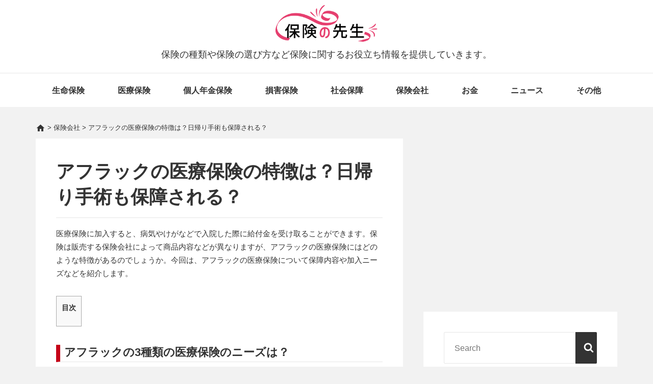

--- FILE ---
content_type: text/html; charset=UTF-8
request_url: https://hoken-teacher.jp/archives/1373
body_size: 17407
content:
<!DOCTYPE html>
<html lang="ja">
<head>
<script>(function(html){html.className = html.className.replace(/\bno-js\b/,'js')})(document.documentElement);</script>
<meta charset="UTF-8">
<meta name="viewport" content="width=device-width, initial-scale=1">
<meta name="format-detection" content="telephone=no">
<link rel="profile" href="http://gmpg.org/xfn/11">

<link rel='dns-prefetch' href='//s.w.org' />

<script type='text/javascript'>
/* <![CDATA[ */
var mantaScreenReaderText = {"expand":"Expand child menu","collapse":"Collapse child menu","icon":"<svg class=\"icon icon-angle-down\" aria-hidden=\"true\" role=\"img\"> <use href=\"#icon-angle-down\" xlink:href=\"#icon-angle-down\"><\/use> <span class=\"svg-fallback icon-angle-down\"><\/span><\/svg>"};
/* ]]> */
</script>



<!-- Global site tag (gtag.js) - Google Analytics -->
<script async src="https://www.googletagmanager.com/gtag/js?id=G-DDMGXYC2LK"></script>
<script>
  window.dataLayer = window.dataLayer || [];
  function gtag(){dataLayer.push(arguments);}
  gtag('js', new Date());

  gtag('config', 'G-DDMGXYC2LK');
</script>
<!-- Global site tag (gtag.js) - Google Analytics -->
<script async src="https://www.googletagmanager.com/gtag/js?id=UA-108803259-1"></script>
<script>
  window.dataLayer = window.dataLayer || [];
  function gtag(){dataLayer.push(arguments);}
  gtag('js', new Date());

  gtag('config', 'UA-108803259-1');
</script>

<link media="all" href="https://hoken-teacher.jp/wp-content/cache/autoptimize/css/autoptimize_ca9d8e9252c2035da0bdb5cd74b2bf5b.css" rel="stylesheet"><title>保険の先生</title>
<meta name='robots' content='max-image-preview:large' />
<link rel='dns-prefetch' href='//static.addtoany.com' />
<script type="text/javascript">
/* <![CDATA[ */
window._wpemojiSettings = {"baseUrl":"https:\/\/s.w.org\/images\/core\/emoji\/15.0.3\/72x72\/","ext":".png","svgUrl":"https:\/\/s.w.org\/images\/core\/emoji\/15.0.3\/svg\/","svgExt":".svg","source":{"concatemoji":"https:\/\/hoken-teacher.jp\/wp-includes\/js\/wp-emoji-release.min.js?ver=6.5.5"}};
/*! This file is auto-generated */
!function(i,n){var o,s,e;function c(e){try{var t={supportTests:e,timestamp:(new Date).valueOf()};sessionStorage.setItem(o,JSON.stringify(t))}catch(e){}}function p(e,t,n){e.clearRect(0,0,e.canvas.width,e.canvas.height),e.fillText(t,0,0);var t=new Uint32Array(e.getImageData(0,0,e.canvas.width,e.canvas.height).data),r=(e.clearRect(0,0,e.canvas.width,e.canvas.height),e.fillText(n,0,0),new Uint32Array(e.getImageData(0,0,e.canvas.width,e.canvas.height).data));return t.every(function(e,t){return e===r[t]})}function u(e,t,n){switch(t){case"flag":return n(e,"\ud83c\udff3\ufe0f\u200d\u26a7\ufe0f","\ud83c\udff3\ufe0f\u200b\u26a7\ufe0f")?!1:!n(e,"\ud83c\uddfa\ud83c\uddf3","\ud83c\uddfa\u200b\ud83c\uddf3")&&!n(e,"\ud83c\udff4\udb40\udc67\udb40\udc62\udb40\udc65\udb40\udc6e\udb40\udc67\udb40\udc7f","\ud83c\udff4\u200b\udb40\udc67\u200b\udb40\udc62\u200b\udb40\udc65\u200b\udb40\udc6e\u200b\udb40\udc67\u200b\udb40\udc7f");case"emoji":return!n(e,"\ud83d\udc26\u200d\u2b1b","\ud83d\udc26\u200b\u2b1b")}return!1}function f(e,t,n){var r="undefined"!=typeof WorkerGlobalScope&&self instanceof WorkerGlobalScope?new OffscreenCanvas(300,150):i.createElement("canvas"),a=r.getContext("2d",{willReadFrequently:!0}),o=(a.textBaseline="top",a.font="600 32px Arial",{});return e.forEach(function(e){o[e]=t(a,e,n)}),o}function t(e){var t=i.createElement("script");t.src=e,t.defer=!0,i.head.appendChild(t)}"undefined"!=typeof Promise&&(o="wpEmojiSettingsSupports",s=["flag","emoji"],n.supports={everything:!0,everythingExceptFlag:!0},e=new Promise(function(e){i.addEventListener("DOMContentLoaded",e,{once:!0})}),new Promise(function(t){var n=function(){try{var e=JSON.parse(sessionStorage.getItem(o));if("object"==typeof e&&"number"==typeof e.timestamp&&(new Date).valueOf()<e.timestamp+604800&&"object"==typeof e.supportTests)return e.supportTests}catch(e){}return null}();if(!n){if("undefined"!=typeof Worker&&"undefined"!=typeof OffscreenCanvas&&"undefined"!=typeof URL&&URL.createObjectURL&&"undefined"!=typeof Blob)try{var e="postMessage("+f.toString()+"("+[JSON.stringify(s),u.toString(),p.toString()].join(",")+"));",r=new Blob([e],{type:"text/javascript"}),a=new Worker(URL.createObjectURL(r),{name:"wpTestEmojiSupports"});return void(a.onmessage=function(e){c(n=e.data),a.terminate(),t(n)})}catch(e){}c(n=f(s,u,p))}t(n)}).then(function(e){for(var t in e)n.supports[t]=e[t],n.supports.everything=n.supports.everything&&n.supports[t],"flag"!==t&&(n.supports.everythingExceptFlag=n.supports.everythingExceptFlag&&n.supports[t]);n.supports.everythingExceptFlag=n.supports.everythingExceptFlag&&!n.supports.flag,n.DOMReady=!1,n.readyCallback=function(){n.DOMReady=!0}}).then(function(){return e}).then(function(){var e;n.supports.everything||(n.readyCallback(),(e=n.source||{}).concatemoji?t(e.concatemoji):e.wpemoji&&e.twemoji&&(t(e.twemoji),t(e.wpemoji)))}))}((window,document),window._wpemojiSettings);
/* ]]> */
</script>








<script type="text/javascript" id="addtoany-core-js-before">
/* <![CDATA[ */
window.a2a_config=window.a2a_config||{};a2a_config.callbacks=[];a2a_config.overlays=[];a2a_config.templates={};a2a_localize = {
	Share: "共有",
	Save: "ブックマーク",
	Subscribe: "購読",
	Email: "メール",
	Bookmark: "ブックマーク",
	ShowAll: "すべて表示する",
	ShowLess: "小さく表示する",
	FindServices: "サービスを探す",
	FindAnyServiceToAddTo: "追加するサービスを今すぐ探す",
	PoweredBy: "Powered by",
	ShareViaEmail: "メールでシェアする",
	SubscribeViaEmail: "メールで購読する",
	BookmarkInYourBrowser: "ブラウザにブックマーク",
	BookmarkInstructions: "このページをブックマークするには、 Ctrl+D または \u2318+D を押下。",
	AddToYourFavorites: "お気に入りに追加",
	SendFromWebOrProgram: "任意のメールアドレスまたはメールプログラムから送信",
	EmailProgram: "メールプログラム",
	More: "詳細&#8230;",
	ThanksForSharing: "共有ありがとうございます !",
	ThanksForFollowing: "フォローありがとうございます !"
};
/* ]]> */
</script>
<script type="text/javascript" defer src="https://static.addtoany.com/menu/page.js&#039; async charset=&#039;UTF-8" id="addtoany-core-js"></script>
<script type="text/javascript" src="https://hoken-teacher.jp/wp-includes/js/jquery/jquery.min.js?ver=3.7.1&#039; async charset=&#039;UTF-8" id="jquery-core-js"></script>


<script type="application/json" id="wpp-json">
/* <![CDATA[ */
{"sampling_active":1,"sampling_rate":100,"ajax_url":"https:\/\/hoken-teacher.jp\/wp-json\/wordpress-popular-posts\/v1\/popular-posts","api_url":"https:\/\/hoken-teacher.jp\/wp-json\/wordpress-popular-posts","ID":1373,"token":"b56fa4333c","lang":0,"debug":0}
/* ]]> */
</script>

<link rel="https://api.w.org/" href="https://hoken-teacher.jp/wp-json/" /><link rel="alternate" type="application/json" href="https://hoken-teacher.jp/wp-json/wp/v2/posts/1373" /><link rel="EditURI" type="application/rsd+xml" title="RSD" href="https://hoken-teacher.jp/xmlrpc.php?rsd" />
<link rel="canonical" href="https://hoken-teacher.jp/archives/1373" />
<link rel="alternate" type="application/json+oembed" href="https://hoken-teacher.jp/wp-json/oembed/1.0/embed?url=https%3A%2F%2Fhoken-teacher.jp%2Farchives%2F1373" />
<link rel="alternate" type="text/xml+oembed" href="https://hoken-teacher.jp/wp-json/oembed/1.0/embed?url=https%3A%2F%2Fhoken-teacher.jp%2Farchives%2F1373&#038;format=xml" />
<!-- Favicon Rotator -->
<link rel="shortcut icon" href="https://hoken-teacher.jp/wp-content/uploads/2017/11/favicon.ico" />
<!-- End Favicon Rotator -->
            
            
<meta property="og:site_name" content="保険の先生" />
<meta property="og:type" content="article" />
<meta property="og:title" content="アフラックの医療保険の特徴は？日帰り手術も保障される？" />
<meta property="og:url" content="https://hoken-teacher.jp/archives/1373" />
<meta property="og:image" content="https://hoken-teacher.jp/wp-content/uploads/2017/12/Fotolia_135777226_Subscription_Monthly_M.jpg" />
<meta property="og:description" content="医療保険に加入すると、病気やけがなどで入院した際に給付金を受け取ることができます。保険は販売する保険会社によって商品内容などが異なりますが、アフラックの医療保険にはどのような特徴があるのでしょうか。今回は、アフラックの医療保険について保障内容や加入ニーズなどを紹介します。アフラックの3種類の医療保険" />
<meta property="twitter:title" content="アフラックの医療保険の特徴は？日帰り手術も保障される？" />
<meta property="twitter:description" content="医療保険に加入すると、病気やけがなどで入院した際に給付金を受け取ることができます。保険は販売する保険会社によって商品内容などが異なりますが、アフラックの医療保険にはどのような特徴があるのでしょうか。今回は、アフラックの医療保険について保障内容や加入ニーズなどを紹介します。アフラックの3種類の医療保険" />
<meta property="twitter:card" content="summary_large_image">
<meta property="twitter:url" content="https://hoken-teacher.jp/archives/1373" />
<meta property="twitter:image" content="https://hoken-teacher.jp/wp-content/uploads/2017/12/Fotolia_135777226_Subscription_Monthly_M.jpg" />
<meta name="description" content="医療保険に加入すると、病気やけがなどで入院した際に給付金を受け取ることができます。保険は販売する保険会社によって商品内容などが異なりますが、アフラックの医療保険にはどのような特徴があるのでしょうか。今回は、アフラックの医療保険について保障内容や加入ニーズなどを紹介します。アフラックの3種類の医療保険" />
<meta name="thumbnail" content="https://hoken-teacher.jp/wp-content/uploads/2017/12/Fotolia_135777226_Subscription_Monthly_M.jpg" />
<meta property="article:published_time" content="2017-12-21T20:24:02+09:00">
<meta property="article:modified_time" content="2017-12-21T20:24:02+09:00">
<link rel="canonical" href="https://hoken-teacher.jp/archives/1373" />

<link rel="alternate" type="application/rss+xml" title="保険の先生のフィード" href="https://hoken-teacher.jp/feed" />

</head>

<body class="article">

	<div class="site">

		<header class="site-header fixed-nav">

<a class="skip-link screen-reader-text" href="#content">
	Skip to content</a><!-- .skip-link -->
<div class="header-items aligned left"><div class="site-branding"><a href="/" class="custom-logo-link" rel="home"><img src="/wp-content/uploads/2018/03/top_logo.png" class="custom-logo" alt="保険の先生" /></a>
<div class="title-area">

			<p class="site-description">保険の種類や保険の選び方など保険に関するお役立ち情報を提供していきます。</p>

</div><!-- .title-area -->
</div></div>
<div class="nav-placeholder">
	<nav id="main-navigation" aria-label="Primary Menu" role="navigation" class="main-navigation aligned left">
          <h2 class="screen-reader-text">Main Navigation</h2>
          <button aria-controls="primary-menu" aria-expanded="false" class="menu-toggle">
                        <svg class="icon icon-bars" aria-hidden="true" role="img"> <use href="#icon-bars" xlink:href="#icon-bars"></use> </svg>Menu             </button>
<div class="wrap"><ul class="primary-menu nav-menu"><li class="menu-item menu-item-type-taxonomy menu-item-object-category menu-item-28"><a href="https://hoken-teacher.jp/archives/category/life-insurance">生命保険</a></li>
<li class="menu-item menu-item-type-taxonomy menu-item-object-category menu-item-26"><a href="https://hoken-teacher.jp/archives/category/medical-insurance">医療保険</a></li>
<li class="menu-item menu-item-type-taxonomy menu-item-object-category menu-item-25"><a href="https://hoken-teacher.jp/archives/category/individual-annuity-insurance">個人年金保険</a></li>
<li class="menu-item menu-item-type-taxonomy menu-item-object-category menu-item-7703"><a href="https://hoken-teacher.jp/archives/category/casualty-insurance">損害保険</a></li>
<li class="menu-item menu-item-type-taxonomy menu-item-object-category menu-item-29"><a href="https://hoken-teacher.jp/archives/category/social-security">社会保障</a></li>
<li class="menu-item menu-item-type-taxonomy menu-item-object-category current-post-ancestor current-menu-parent current-post-parent menu-item-7695"><a href="https://hoken-teacher.jp/archives/category/insurance-company">保険会社</a></li>
<li class="menu-item menu-item-type-taxonomy menu-item-object-category menu-item-7653"><a href="https://hoken-teacher.jp/archives/category/money">お金</a></li>
<li class="menu-item menu-item-type-taxonomy menu-item-object-category menu-item-7717"><a href="https://hoken-teacher.jp/archives/category/%e3%83%8b%e3%83%a5%e3%83%bc%e3%82%b9">ニュース</a></li>
<li class="menu-item menu-item-type-taxonomy menu-item-object-category menu-item-32"><a href="https://hoken-teacher.jp/archives/category/other">その他</a></li>
</ul></div>  </nav><!-- #main-navigation -->

</div>

		</header><!-- #masthead -->

<div class="breadcrumbs" typeof="BreadcrumbList" vocab="http://schema.org/">
  <!-- Breadcrumb NavXT 7.3.1 -->
<span property="itemListElement" typeof="ListItem"><a property="item" typeof="WebPage" title="保険の先生へ移動" href="https://hoken-teacher.jp" class="home"><i class="material-icons">home</i></a><meta property="position" content="1"></span> &gt; <span property="itemListElement" typeof="ListItem"><a property="item" typeof="WebPage" title="保険会社のカテゴリーアーカイブへ移動" href="https://hoken-teacher.jp/archives/category/insurance-company" class="taxonomy category"><span property="name">保険会社</span></a><meta property="position" content="2"></span> &gt; <span property="itemListElement" typeof="ListItem"><span property="name">アフラックの医療保険の特徴は？日帰り手術も保障される？</span><meta property="position" content="3"></span></div>

<div id="content" class="site-content">
  <div class="content-sidebar-wrap content-sidebar one-sidebar">
    <div id="primary" class="content-area">
      <main id="main" class="site-main">
        <article>
          <div class="post-wrapper">
            <header class="entry-header">
              <h1 class="entry-title">アフラックの医療保険の特徴は？日帰り手術も保障される？</h1>
            </header>
            <div class="entry-content">
              <p>医療保険に加入すると、病気やけがなどで入院した際に給付金を受け取ることができます。保険は販売する保険会社によって商品内容などが異なりますが、アフラックの医療保険にはどのような特徴があるのでしょうか。今回は、アフラックの医療保険について保障内容や加入ニーズなどを紹介します。</p>
<div id="toc_container" class="no_bullets"><p class="toc_title">目次</p><ul class="toc_list"><li><ul><li></li><li></li><li></li></ul></li><li><ul><li></li><li></li><li></li><li></li></ul></li><li><ul><li></li></ul></li><li><ul><li></li><li></li><li></li></ul></li><li><ul><li></li><li></li><li></li></ul></li><li></li></ul></div>
<h2><span id="3">アフラックの3種類の医療保険のニーズは？</span></h2>
<p><a href="https://hoken-teacher.jp/wp-content/uploads/2017/12/Fotolia_135777226_Subscription_Monthly_M.jpg"><img fetchpriority="high" decoding="async" class="alignleft size-large wp-image-1374" src="https://hoken-teacher.jp/wp-content/uploads/2017/12/Fotolia_135777226_Subscription_Monthly_M-1024x683.jpg" alt="" width="1024" height="683" srcset="https://hoken-teacher.jp/wp-content/uploads/2017/12/Fotolia_135777226_Subscription_Monthly_M-1024x683.jpg 1024w, https://hoken-teacher.jp/wp-content/uploads/2017/12/Fotolia_135777226_Subscription_Monthly_M-427x285.jpg 427w, https://hoken-teacher.jp/wp-content/uploads/2017/12/Fotolia_135777226_Subscription_Monthly_M-768x513.jpg 768w, https://hoken-teacher.jp/wp-content/uploads/2017/12/Fotolia_135777226_Subscription_Monthly_M.jpg 1687w" sizes="(max-width: 1024px) 100vw, 1024px" /></a><br />
2017年現在、アフラックでは3種類の医療保険を出しています。それぞれの保険のニーズについて紹介します。</p>
<h3><span id="EVER">「ちゃんと応える医療保険EVER」のニーズ</span></h3>
<p>「ちゃんと応える医療保険EVER（以下EVER）」は、アフラックの医療保険の中でスタンダードなタイプです。入院や手術だけでなく、特約をつければ通院などにも備えることができます。様々な病気に備えておきたいと考えている人は加入を検討してみてもいいでしょう。</p>
<h3><span id="EVER-2">「ちゃんと応える医療保険レディースEVER」のニーズ</span></h3>
<p>「ちゃんと応える医療保険レディースEVER」は、EVERの保障に加えて女性特有の疾病への保障を手厚くしている保険です。女性で、乳がんや子宮筋腫等女性特有の病気にも備えをしておきたい人に向いている保険だと言えます。</p>
<h3><span id="EVER-3">「ちゃんと応える医療保険やさしいEVER」のニーズ</span></h3>
<p>「ちゃんと応える医療保険やさしいEVER」は、持病などがある人でも加入しやすい医療保険です。加入後の病気やけがだけでなく、持病や既往症の病状が悪くなっても保障されます。加入時の告知に不安があるが、一生涯の病気やけが、三大疾病（がん・心筋梗塞・脳卒中）への備えをしておきたいと考える人は加入を検討してみてもよいでしょう。</p>
<h2><span id="EVER-4">「ちゃんと応える医療保険EVER」の保障内容と特徴</span></h2>
<p><a href="https://hoken-teacher.jp/wp-content/uploads/2017/12/Fotolia_116447740_Subscription_Monthly_M.jpg"><img decoding="async" class="alignleft size-large wp-image-1375" src="https://hoken-teacher.jp/wp-content/uploads/2017/12/Fotolia_116447740_Subscription_Monthly_M-1024x682.jpg" alt="" width="1024" height="682" srcset="https://hoken-teacher.jp/wp-content/uploads/2017/12/Fotolia_116447740_Subscription_Monthly_M-1024x682.jpg 1024w, https://hoken-teacher.jp/wp-content/uploads/2017/12/Fotolia_116447740_Subscription_Monthly_M-428x285.jpg 428w, https://hoken-teacher.jp/wp-content/uploads/2017/12/Fotolia_116447740_Subscription_Monthly_M-768x512.jpg 768w, https://hoken-teacher.jp/wp-content/uploads/2017/12/Fotolia_116447740_Subscription_Monthly_M.jpg 1688w" sizes="(max-width: 1024px) 100vw, 1024px" /></a></p>
<h3><span id="i">短期の入院も保障</span></h3>
<p>EVERは5日未満の入院日数であっても、一律5日分の入院給付金を受け取ることができます。日帰り入院であっても同様です。</p>
<p>2000年代には5日～10日以上入院しなければ入院給付金がもらえないような保険もありましたが、EVERは短期間の入院も保障されます。入院の短期化が進んできている2017年現在の医療に適した保障だと言えるでしょう。</p>
<h3><span id="i-2">入院前後の通院を保障</span></h3>
<p>EVERの特徴は、入院中の保障だけでなく入院前後の通院にも保障が付けられることです。入院前であれば60日、退院後は120日間の通院であれば所定の請求手続きによって給付金を受け取ることができます。</p>
<p>ただし、入院前後の通院は通院ありプランを選択した場合にしか保障されません。入院だけでなく通院の保障を備えたい人は、通院ありプランを検討するようにしましょう。</p>
<h3><span id="i-3">手術給付金は外来での手術や放射線治療も対象</span></h3>
<p>EVERには手術に対しての保障も付いており、所定の手術が行われた際に給付金が支給されます。EVERの特徴は、手術給付金は入院中の手術はもちろん、外来時の手術やがん治療で行われることの多い放射線治療も対象になるところです。手術や放射線治療は入院時でなくても行うことがありますが、EVERに加入していれば入院以外での治療にも備えることができます。</p>
<h3><span id="i-4">特約で三大疾病に備えられる</span></h3>
<p>EVERに特約を付けると、三大疾病であるがんや心筋梗塞、脳卒中に備えることができます。例えば、払込免除特約を付ければ三大疾病で特定の状態になった場合その後の保険料の支払いが免除されますし、一時金特約を付ければ三大疾病になった場合に500,000円が給付されます。ただし、一時金特約による一時金の給付は、2年に1回が限度です。</p>
<p>また、三大疾病は入院日数が長くなりがちですが、無制限型長期入院特約を付ければ三大疾病での入院が日数に上限が無く保障されるので、安心して治療できるとも言えます。</p>
    <div class="adsense">
    <script async src="//pagead2.googlesyndication.com/pagead/js/adsbygoogle.js"></script>
    <!-- hoken-teacher_responsive4 -->
    <ins class="adsbygoogle"
         style="display:block"
         data-ad-client="ca-pub-6205980071848979"
         data-ad-slot="9205860276"
         data-ad-format="auto"></ins>
    <script>
    (adsbygoogle = window.adsbygoogle || []).push({});
    </script>
    </div><h2><span id="EVER-5">「ちゃんと応える医療保険レディースEVER」の保障内容と特徴</span></h2>
<p><a href="https://hoken-teacher.jp/wp-content/uploads/2017/12/Fotolia_175688820_Subscription_Monthly_M.jpg"><img decoding="async" class="alignleft size-large wp-image-1376" src="https://hoken-teacher.jp/wp-content/uploads/2017/12/Fotolia_175688820_Subscription_Monthly_M-1024x683.jpg" alt="" width="1024" height="683" srcset="https://hoken-teacher.jp/wp-content/uploads/2017/12/Fotolia_175688820_Subscription_Monthly_M-1024x683.jpg 1024w, https://hoken-teacher.jp/wp-content/uploads/2017/12/Fotolia_175688820_Subscription_Monthly_M-427x285.jpg 427w, https://hoken-teacher.jp/wp-content/uploads/2017/12/Fotolia_175688820_Subscription_Monthly_M-768x513.jpg 768w, https://hoken-teacher.jp/wp-content/uploads/2017/12/Fotolia_175688820_Subscription_Monthly_M.jpg 1687w" sizes="(max-width: 1024px) 100vw, 1024px" /></a></p>
<h3><span id="i-5">女性特有の病気への手厚い保障</span></h3>
<p>「ちゃんと応える医療保険レディースEVER（以下レディースEVER）」は、通常のEVERの保障に加えて女性特有の病気も保障されます。女性特有の病気によって入院した際には、基本の入院給付金に女性疾病入院給付金が上乗せされて給付されます。また、女性特定手術特約を付ければ、乳房・子宮・卵巣への特定の手術を受けた際や乳房再建術の際の手術費用を一定額保障してくれる保険です。</p>
<h2><span id="EVER-6">「ちゃんと応える医療保険やさしいEVER」の保障内容と特徴</span></h2>
<p><a href="https://hoken-teacher.jp/wp-content/uploads/2017/12/Fotolia_157109134_Subscription_Monthly_M.jpg"><img loading="lazy" decoding="async" class="alignleft size-large wp-image-1377" src="https://hoken-teacher.jp/wp-content/uploads/2017/12/Fotolia_157109134_Subscription_Monthly_M-1024x683.jpg" alt="" width="1024" height="683" srcset="https://hoken-teacher.jp/wp-content/uploads/2017/12/Fotolia_157109134_Subscription_Monthly_M-1024x683.jpg 1024w, https://hoken-teacher.jp/wp-content/uploads/2017/12/Fotolia_157109134_Subscription_Monthly_M-427x285.jpg 427w, https://hoken-teacher.jp/wp-content/uploads/2017/12/Fotolia_157109134_Subscription_Monthly_M-768x513.jpg 768w, https://hoken-teacher.jp/wp-content/uploads/2017/12/Fotolia_157109134_Subscription_Monthly_M.jpg 1687w" sizes="(max-width: 1024px) 100vw, 1024px" /></a></p>
<h3><span id="i-6">加入前にかかっていた病気も保障対象</span></h3>
<p>「ちゃんと応える医療保険やさしいEVER（以下やさしいEVER）」、加入後の病気やけがの保障がされているのはもちろん、加入前の持病が悪化した場合にも備えられる保険です。持病の悪化の場合でも入院や手術、放射線治療、特約を付ければ通院まで保障されます。加入時の手続きも、簡単な告知事項に該当しなければ加入ができるため、健康面で不安がある人でも入ることができる可能性があります。</p>
<h3><span id="i-7">日帰り入院や入院前後の通院も保障</span></h3>
<p>やさしいEVERも、日帰り入院等の短期入院に備えることができますが、加入して1年間は保障額が50%削減されます。入院に対しては1日目から1日あたり5,000円（加入1年以内は2,500円）が入院給付金として給付されます。手術時の保障は手術の大きさに関係なく1回あたり50,000円（1年以内25,000円）、外来では25,000円（1年以内12,500円）を受け取ることが可能です。</p>
<p>通院ありプランで契約していれば、1日あたり3,000円（1年以内1,500円）の給付金を受け取れます。</p>
<h3><span id="i-8">特約で三大疾病に備えることも可能</span></h3>
<p>やさしいEVERも、特約を付けることで三大疾病に対しての保障を手厚くすることが可能です。一時金特約を付ければ、EVERと同じく2年に1回を上限に一時金を受け取ることができ、払込免除特約を付ければ三大疾病で特定の状態になれば保険料の払込は免除されます。ただし、やさしいEVERには長期入院特約がないため、長期入院での入院給付金には限度があります。</p>
<h2><span id="i-9">アフラックの医療保険のシミュレーション</span></h2>
<p><a href="https://hoken-teacher.jp/wp-content/uploads/2017/12/Fotolia_111555556_Subscription_Monthly_M.jpg"><img loading="lazy" decoding="async" class="alignleft size-large wp-image-1378" src="https://hoken-teacher.jp/wp-content/uploads/2017/12/Fotolia_111555556_Subscription_Monthly_M-1024x683.jpg" alt="" width="1024" height="683" srcset="https://hoken-teacher.jp/wp-content/uploads/2017/12/Fotolia_111555556_Subscription_Monthly_M-1024x683.jpg 1024w, https://hoken-teacher.jp/wp-content/uploads/2017/12/Fotolia_111555556_Subscription_Monthly_M-427x285.jpg 427w, https://hoken-teacher.jp/wp-content/uploads/2017/12/Fotolia_111555556_Subscription_Monthly_M-768x513.jpg 768w, https://hoken-teacher.jp/wp-content/uploads/2017/12/Fotolia_111555556_Subscription_Monthly_M.jpg 1687w" sizes="(max-width: 1024px) 100vw, 1024px" /></a><br />
2017年現在のデータを元に、特約を付加せずにアフラックの各医療保険に加入した場合のシミュレーションを紹介します。</p>
<h3><span id="EVER-7">「ちゃんと応える医療保険EVER」</span></h3>
<p>30歳男性が入院給付金5,000円でEVERに加入した場合、通院ありプランであれば保険料は月々1,875円です。なお、通院なしプランであれば保険料は月々1,425円になります。</p>
<p>加入中に入院した場合、5日未満の入院では一律25,000円、5日以上は1日あたり5,000円が支給されます。手術時はがんや心臓などの手術であれば200,000円給付され、入院中の通常手術では50,000円です。ただし、外来で手術した場合は25,000円が支給されます。</p>
<p>放射線治療は入院しなくても給付の対象になり、50,000円を受け取ることができます。また、通院ありプランで契約した場合に限り、入院前60日退院後120日のうち30日までの通院に対して1日5,000円給付されます。</p>
<h3><span id="EVER-8">「ちゃんと応える医療保険レディースEVER」</span></h3>
<p>30歳女性が入院給付金5,000円でレディースEVERに加入した場合の保険料は、通院ありプランが2,160円、通院なしプランが1,695円です。入院や手術、放射線治療や通院の保障内容は、EVERとほとんど同じです。ただし、女性特有の病気になり入院した場合は入院給付金5,000円に女性疾病入院給付金5,000円が上乗せされ、1日あたり合計10,000円の給付金を受け取ることができます。</p>
<h3><span id="EVER-9">「ちゃんと応える医療保険やさしいEVER」</span></h3>
<p>30歳男性が入院給付金5,000円でやさしいEVERに加入した場合の保険料は、通院ありプランで3,765円、通院なしプランで3,120円です。</p>
<p>やさしいEVERの場合、加入して1年間は保障額が50%削減される仕組みになっています。したがって、入院時は1日5,000円（1年以内は2,500円）、手術時は1回50,000円（1年以内は25,000円）、外来手術では、25,000円（1年以内12,500円）が支給されます。放射線治療は入院なしでも1回につき50,000円（1年以内25,000円）受け取ることができます。</p>
<p>通院ありプランを選択していた場合は、入院前60日と退院後120日のうち30日までの通院に対して1日あたり3,000円（1年以内1,500円）が支給されます。</p>
<h2><span id="i-10">まとめ</span></h2>
<p>アフラックの医療保険は3種類あり、それぞれでターゲットニーズや保障内容が異なります。アフラックの医療保険を検討する際には、自分がどのような保障を求めているかを考えて自分に合ったものを選ぶようにしましょう。</p>
            </div>

            <div class="entry-lead">
            <p class="lead-title">＜PR＞無料FP相談で、お金や保険に関するお悩みスッキリ解決！</p>
              <p>＜こんな方にオススメです！＞<br />
              ・お金を上手に貯めたい<br />
              ・保険料をもっと安くしたい<br />
              ・自分の保険、これで大丈夫か不安…<br />
              ・プロにライフプラン設計をしてほしい<br />
               <span class="text">※一部サービス対象外条件がございますので、申込ページ下部を良くお読みください。</span>
             </p>
              
             <p>【みんなの生命保険アドバイザー】の無料相談サービスです。<br />
<u>ご自宅や喫茶店など、お客様のご希望場所までアドバイザーが伺い</u>、お金・家計・生命保険などの相談が無料でできます。<b>対象は、20～59歳の方です。</b><br />
                <span class="text">※「みんなの生命保険アドバイザー」はパワープランニング（株）が運営する無料相談サービスです。</span>
              </p>
              <p>★A5ランク国産黒毛和牛プレゼントキャンペーン中！！★<br />
              今なら、みんなの生命保険アドバイザーに申込みをして、面談完了後のアンケート回答に協力すると、"もれなく"国産黒毛和牛がもらえちゃう、超お得なキャンペーンを実施中♪
             </p>
              <div class="btn-area">
                <a class="btn" href="https://cnt.challenging.jp/CM/Controller/CLCountCmd?a=48262&d=71952&u=" target="_blank">無料相談に申込む</a>
              </div>
                          </div>
            <div class="addtoany_shortcode"><div class="a2a_kit a2a_kit_size_32 addtoany_list" data-a2a-url="https://hoken-teacher.jp/archives/1373" data-a2a-title="アフラックの医療保険の特徴は？日帰り手術も保障される？"><a class="a2a_button_facebook" href="https://www.addtoany.com/add_to/facebook?linkurl=https%3A%2F%2Fhoken-teacher.jp%2Farchives%2F1373&amp;linkname=%E3%82%A2%E3%83%95%E3%83%A9%E3%83%83%E3%82%AF%E3%81%AE%E5%8C%BB%E7%99%82%E4%BF%9D%E9%99%BA%E3%81%AE%E7%89%B9%E5%BE%B4%E3%81%AF%EF%BC%9F%E6%97%A5%E5%B8%B0%E3%82%8A%E6%89%8B%E8%A1%93%E3%82%82%E4%BF%9D%E9%9A%9C%E3%81%95%E3%82%8C%E3%82%8B%EF%BC%9F" title="Facebook" rel="nofollow noopener" target="_blank"></a><a class="a2a_button_twitter" href="https://www.addtoany.com/add_to/twitter?linkurl=https%3A%2F%2Fhoken-teacher.jp%2Farchives%2F1373&amp;linkname=%E3%82%A2%E3%83%95%E3%83%A9%E3%83%83%E3%82%AF%E3%81%AE%E5%8C%BB%E7%99%82%E4%BF%9D%E9%99%BA%E3%81%AE%E7%89%B9%E5%BE%B4%E3%81%AF%EF%BC%9F%E6%97%A5%E5%B8%B0%E3%82%8A%E6%89%8B%E8%A1%93%E3%82%82%E4%BF%9D%E9%9A%9C%E3%81%95%E3%82%8C%E3%82%8B%EF%BC%9F" title="Twitter" rel="nofollow noopener" target="_blank"></a><a class="a2a_button_line" href="https://www.addtoany.com/add_to/line?linkurl=https%3A%2F%2Fhoken-teacher.jp%2Farchives%2F1373&amp;linkname=%E3%82%A2%E3%83%95%E3%83%A9%E3%83%83%E3%82%AF%E3%81%AE%E5%8C%BB%E7%99%82%E4%BF%9D%E9%99%BA%E3%81%AE%E7%89%B9%E5%BE%B4%E3%81%AF%EF%BC%9F%E6%97%A5%E5%B8%B0%E3%82%8A%E6%89%8B%E8%A1%93%E3%82%82%E4%BF%9D%E9%9A%9C%E3%81%95%E3%82%8C%E3%82%8B%EF%BC%9F" title="Line" rel="nofollow noopener" target="_blank"></a><a class="a2a_button_hatena" href="https://www.addtoany.com/add_to/hatena?linkurl=https%3A%2F%2Fhoken-teacher.jp%2Farchives%2F1373&amp;linkname=%E3%82%A2%E3%83%95%E3%83%A9%E3%83%83%E3%82%AF%E3%81%AE%E5%8C%BB%E7%99%82%E4%BF%9D%E9%99%BA%E3%81%AE%E7%89%B9%E5%BE%B4%E3%81%AF%EF%BC%9F%E6%97%A5%E5%B8%B0%E3%82%8A%E6%89%8B%E8%A1%93%E3%82%82%E4%BF%9D%E9%9A%9C%E3%81%95%E3%82%8C%E3%82%8B%EF%BC%9F" title="Hatena" rel="nofollow noopener" target="_blank"></a></div></div>            <div class="main-ad">
              <script async src="//pagead2.googlesyndication.com/pagead/js/adsbygoogle.js"></script>
              <!-- hoken-teacher_responsive2 -->
              <ins class="adsbygoogle"
                style="display:block"
                data-ad-client="ca-pub-6205980071848979"
                data-ad-slot="5318547850"
                data-ad-format="auto"></ins>
              <script>
              (adsbygoogle = window.adsbygoogle || []).push({});
              </script>
            </div>
            <footer class="entry-footer">
                                          <span class="cat-links">
                カテゴリ: <a href="/archives/category/insurance-company">保険会社</a>              </span>
                                                        <span class="tags-links">
                タグ: <a href="/archives/tag/%e4%bf%9d%e9%99%ba%e4%bc%9a%e7%a4%be">保険会社</a>              </span>
                        </footer>
          </div>
        </article>

        <h3 class="related_post_title">関連記事</h3>

<div class="google-related-ad">
<script async src="//pagead2.googlesyndication.com/pagead/js/adsbygoogle.js"></script>
<ins class="adsbygoogle"
     style="display:block"
     data-ad-format="autorelaxed"
     data-ad-client="ca-pub-6205980071848979"
     data-ad-slot="3042428138"></ins>
<script>
     (adsbygoogle = window.adsbygoogle || []).push({});
</script>
</div>

<div class='yarpp yarpp-related yarpp-related-website yarpp-template-yarpp-template-relative'>
     <div class="related-post">
     
<article>
  <a href="https://hoken-teacher.jp/archives/1513" class="post-thumbnail" aria-hidden="true">
            <img width="350" height="285" src="https://hoken-teacher.jp/wp-content/uploads/2017/12/Fotolia_121903561_Subscription_Monthly_M-428x285.jpg" class="thumbnails aligncenter wp-post-image" alt="" />
  </a>
  <div class="post-wrapper">
    <div class="entry-header">
      <span class="entry-title"><a href="https://hoken-teacher.jp/archives/1513" rel="bookmark">フコク生命の学資保険「みらいのつばさ」の特徴は？年払いも可能？</a></span>
    </div><!-- .entry-header -->
    <div class="entry-content">
      子どもが生まれると、将来の教育資金を預貯金で貯めるのか、その他の方法にするのか悩んでいる人もいるのではないでしょうか。この記事では、教育資金の準備方法のひとつとしてフコク生命の学資保険「みらいのつばさ」を紹介します。 目<p class="link-more"><a class="more-link" href="https://hoken-teacher.jp/archives/1513">Read More <span class="screen-reader-text"></span></a></p>
    </div><!-- .entry-content -->
  </div>
</article>

     
<article>
  <a href="https://hoken-teacher.jp/archives/1759" class="post-thumbnail" aria-hidden="true">
            <img width="350" height="285" src="https://hoken-teacher.jp/wp-content/uploads/2018/01/Fotolia_120224839_Subscription_Monthly_M-427x285.jpg" class="thumbnails aligncenter wp-post-image" alt="" />
  </a>
  <div class="post-wrapper">
    <div class="entry-header">
      <span class="entry-title"><a href="https://hoken-teacher.jp/archives/1759" rel="bookmark">ソニー生命の医療保険の特徴は？先進医療特約や女性特約もある？</a></span>
    </div><!-- .entry-header -->
    <div class="entry-content">
      日本国内では多くの生命保険会社が保険を販売しており、ソニー生命は終身保険や医療保険などを扱っています。ソニー生命の医療保険には、どのような特徴があるのでしょうか。今回はソニー生命が扱う保険商品をチェックしてみましょう。 <p class="link-more"><a class="more-link" href="https://hoken-teacher.jp/archives/1759">Read More <span class="screen-reader-text"></span></a></p>
    </div><!-- .entry-content -->
  </div>
</article>

     
<article>
  <a href="https://hoken-teacher.jp/archives/4326" class="post-thumbnail" aria-hidden="true">
            <img width="350" height="285" src="https://hoken-teacher.jp/wp-content/uploads/2018/03/Fotolia_175501654_Subscription_Monthly_M-480x270.jpg" class="thumbnails aligncenter wp-post-image" alt="" />
  </a>
  <div class="post-wrapper">
    <div class="entry-header">
      <span class="entry-title"><a href="https://hoken-teacher.jp/archives/4326" rel="bookmark">アフラックの生命保険って？控除証明書の再発行や年末調整手続きとは</a></span>
    </div><!-- .entry-header -->
    <div class="entry-content">
      アフラックというとどの商品を思い浮かべますか。アフラックは日本初、がんに特化した保険を販売した会社ですが、医療技術の進歩やニーズの変化に対応し、様々な商品を展開しています。その中でも今回は、死亡保険、医療保険について紹介<p class="link-more"><a class="more-link" href="https://hoken-teacher.jp/archives/4326">Read More <span class="screen-reader-text"></span></a></p>
    </div><!-- .entry-content -->
  </div>
</article>

          </div>
</div>

      </main>
    </div>

    <aside aria-label="Primary Sidebar" role="complementary" class="secondary primary-sidebar">
      <div class="side_banner">
    <script async src="//pagead2.googlesyndication.com/pagead/js/adsbygoogle.js"></script>
      <!-- hoken-teacher_responsive3 -->
      <ins class="adsbygoogle"
        style="display:block"
        data-ad-client="ca-pub-6205980071848979"
        data-ad-slot="3813894491"
        data-ad-format="auto"></ins>
      <script>
      (adsbygoogle = window.adsbygoogle || []).push({});
    </script>
  </div>
  <h2 class="screen-reader-text">Primary Sidebar</h2>
<section id="search-2" class="widget widget_search">
  <form role="search" method="get" class="search-form" action="https://hoken-teacher.jp">
    <label class="label-search">
      <span class="screen-reader-text">Search for:</span>
      <input type="search" class="search-field" placeholder="Search" value="" name="s" title="Search for:" />
    </label>
    <button type="submit" class="search-submit"><svg class="icon icon-search" aria-hidden="true" role="img"> <use href="#icon-search" xlink:href="#icon-search"></use> </svg><span class="screen-reader-text">Search</span></button>
  </form>
</section>
  <section class="widget popular-posts">
  <h3 class="widget-title">アクセスランキング</h3>

<p class="wpp-no-data">まだデータがありません。</p>  </section>
  <section id="recent-posts-2" class="widget widget_recent_entries">
    <h3 class="widget-title"><span>最近の投稿</span></h3>
    <ul>
                  <li><a class="link" href="/archives/10569">Z世代の半数以上が生命保険に加入済み…生命保険に関する意識調査</a></li>
            <li><a class="link" href="/archives/10559">値上げラッシュの中で対策をしない場合は「年間平均42,568円支出増加」…FPに家計見直しについて調査</a></li>
            <li><a class="link" href="/archives/10549">オリックス生命がトップ3に1年振りにランクイン…価格.com保険 人気ランキング</a></li>
            <li><a class="link" href="/archives/10531">社会人1年生の初任給の使いみち1位は「貯蓄」…ソニー生命保険</a></li>
            <li><a class="link" href="/archives/10527">熱中症に特化した業界初の「熱中症お見舞い金保険」提供開始…1日100円から申込可能</a></li>
          </ul>
  </section>
  <section id="categories-2" class="widget widget_categories">
    <h3 class="widget-title"><span>カテゴリー</span></h3>
    <ul>
                        <li class="cat-item"><a href="/archives/category/money">お金</a></li>
            <li class="cat-item"><a href="/archives/category/other">その他</a></li>
            <li class="cat-item"><a href="/archives/category/%e3%83%8b%e3%83%a5%e3%83%bc%e3%82%b9">ニュース</a></li>
            <li class="cat-item"><a href="/archives/category/insurance-company">保険会社</a></li>
            <li class="cat-item"><a href="/archives/category/individual-annuity-insurance">個人年金保険</a></li>
            <li class="cat-item"><a href="/archives/category/medical-insurance">医療保険</a></li>
            <li class="cat-item"><a href="/archives/category/casualty-insurance">損害保険</a></li>
            <li class="cat-item"><a href="/archives/category/life-insurance">生命保険</a></li>
            <li class="cat-item"><a href="/archives/category/social-security">社会保障</a></li>
          </ul>
  </section>
  <div class="sticky" style="height:400px; margin-top:0px;">
    <div class="side-lead">
    <p class="lead-title">＜PR＞無料でFPに相談！</p>
      <p>保険料が高くてお金が貯まらない、家計の負担が増えて将来設計が不安、お金の賢い貯め方をプロに相談してみたい、などなど、ちょっとした疑問や不安があれば、お気軽にご相談ください！<br />
      <u>みんなの生命保険アドバイザーのFPが伺い</u>、悩みや疑問にお答えします！（<b>20～59歳対象</b>）<br />
        <span class="text">※「みんなの生命保険アドバイザー」はパワープランニング（株）が運営する無料相談サービスです。</span>
      </p>
      <p>★A5ランク国産黒毛和牛プレゼントキャンペーン中！！★</p>
      <div class="btn-area">
        <a class="btn" href="https://cnt.challenging.jp/CM/Controller/CLCountCmd?a=48262&d=71952&u=" target="_blank">無料相談に申込む</a>
      </div>
    </div>
  </div>
  <script>
  jQuery(function($){
  var ua = navigator.userAgent.toLowerCase();
  if (ua.indexOf('trident') != -1 || ua.indexOf('edge') != -1){
    Stickyfill.add($('.sticky'));
  }
  });
  </script>
</aside><!-- #secondary -->
  </div>
</div>

<footer id="colophon" role="contentinfo" class="site-footer">
	<div class="wrap">
		<div class="footer-items">
			<div class="wrap">
				<nav class="common-link-nav inner">
					<ul class="common-link-list cf">
						<li class="item"><a class="link" href="/about">保険の先生とは</a></li>
						<li class="item"><a class="link" href="https://cnt.challenging.jp/CM/Controller/CLCountCmd?a=48262&d=73348&u=" target="_blank">保険に関するお問い合わせ・ご相談</a></li>
						<li class="item"><a class="link" href="https://www.iid.co.jp/contact/hokenteacher_contact.html" target="_blank">記事・広告に関するお問い合わせ</a></li>
					</ul>
				</nav>

				<div class="copyright-text">
					<p>当サイトに掲載の記事・見出し・写真・画像の無断転載を禁じます。Copyright © 2024 保険の先生</p>
				</div>
				<!-- .copyright-text -->

			</div>
			<!-- .wrap -->
		</div>
		<!-- .footer-items -->
	</div>

</footer>

</div>

<svg style="position: absolute; width: 0; height: 0; overflow: hidden;" version="1.1" xmlns="http://www.w3.org/2000/svg" xmlns:xlink="http://www.w3.org/1999/xlink">
<defs>
<symbol id="icon-search" viewBox="0 0 30 32">
<path class="path1" d="M20.571 14.857q0-3.304-2.348-5.652t-5.652-2.348-5.652 2.348-2.348 5.652 2.348 5.652 5.652 2.348 5.652-2.348 2.348-5.652zM29.714 29.714q0 0.929-0.679 1.607t-1.607 0.679q-0.964 0-1.607-0.679l-6.125-6.107q-3.196 2.214-7.125 2.214-2.554 0-4.884-0.991t-4.018-2.679-2.679-4.018-0.991-4.884 0.991-4.884 2.679-4.018 4.018-2.679 4.884-0.991 4.884 0.991 4.018 2.679 2.679 4.018 0.991 4.884q0 3.929-2.214 7.125l6.125 6.125q0.661 0.661 0.661 1.607z"></path>
</symbol>
<symbol id="icon-envelope-o" viewBox="0 0 32 32">
<path class="path1" d="M29.714 26.857v-13.714q-0.571 0.643-1.232 1.179-4.786 3.679-7.607 6.036-0.911 0.768-1.482 1.196t-1.545 0.866-1.83 0.438h-0.036q-0.857 0-1.83-0.438t-1.545-0.866-1.482-1.196q-2.821-2.357-7.607-6.036-0.661-0.536-1.232-1.179v13.714q0 0.232 0.17 0.402t0.402 0.17h26.286q0.232 0 0.402-0.17t0.17-0.402zM29.714 8.089v-0.438t-0.009-0.232-0.054-0.223-0.098-0.161-0.161-0.134-0.25-0.045h-26.286q-0.232 0-0.402 0.17t-0.17 0.402q0 3 2.625 5.071 3.446 2.714 7.161 5.661 0.107 0.089 0.625 0.527t0.821 0.67 0.795 0.563 0.902 0.491 0.768 0.161h0.036q0.357 0 0.768-0.161t0.902-0.491 0.795-0.563 0.821-0.67 0.625-0.527q3.714-2.946 7.161-5.661 0.964-0.768 1.795-2.063t0.83-2.348zM32 7.429v19.429q0 1.179-0.839 2.018t-2.018 0.839h-26.286q-1.179 0-2.018-0.839t-0.839-2.018v-19.429q0-1.179 0.839-2.018t2.018-0.839h26.286q1.179 0 2.018 0.839t0.839 2.018z"></path>
</symbol>
<symbol id="icon-close" viewBox="0 0 25 32">
<path class="path1" d="M23.179 23.607q0 0.714-0.5 1.214l-2.429 2.429q-0.5 0.5-1.214 0.5t-1.214-0.5l-5.25-5.25-5.25 5.25q-0.5 0.5-1.214 0.5t-1.214-0.5l-2.429-2.429q-0.5-0.5-0.5-1.214t0.5-1.214l5.25-5.25-5.25-5.25q-0.5-0.5-0.5-1.214t0.5-1.214l2.429-2.429q0.5-0.5 1.214-0.5t1.214 0.5l5.25 5.25 5.25-5.25q0.5-0.5 1.214-0.5t1.214 0.5l2.429 2.429q0.5 0.5 0.5 1.214t-0.5 1.214l-5.25 5.25 5.25 5.25q0.5 0.5 0.5 1.214z"></path>
</symbol>
<symbol id="icon-angle-down" viewBox="0 0 21 32">
<path class="path1" d="M19.196 13.143q0 0.232-0.179 0.411l-8.321 8.321q-0.179 0.179-0.411 0.179t-0.411-0.179l-8.321-8.321q-0.179-0.179-0.179-0.411t0.179-0.411l0.893-0.893q0.179-0.179 0.411-0.179t0.411 0.179l7.018 7.018 7.018-7.018q0.179-0.179 0.411-0.179t0.411 0.179l0.893 0.893q0.179 0.179 0.179 0.411z"></path>
</symbol>
<symbol id="icon-folder-open" viewBox="0 0 34 32">
<path class="path1" d="M33.554 17q0 0.554-0.554 1.179l-6 7.071q-0.768 0.911-2.152 1.545t-2.563 0.634h-19.429q-0.607 0-1.080-0.232t-0.473-0.768q0-0.554 0.554-1.179l6-7.071q0.768-0.911 2.152-1.545t2.563-0.634h19.429q0.607 0 1.080 0.232t0.473 0.768zM27.429 10.857v2.857h-14.857q-1.679 0-3.518 0.848t-2.929 2.134l-6.107 7.179q0-0.071-0.009-0.223t-0.009-0.223v-17.143q0-1.643 1.179-2.821t2.821-1.179h5.714q1.643 0 2.821 1.179t1.179 2.821v0.571h9.714q1.643 0 2.821 1.179t1.179 2.821z"></path>
</symbol>
<symbol id="icon-bars" viewBox="0 0 27 32">
<path class="path1" d="M27.429 24v2.286q0 0.464-0.339 0.804t-0.804 0.339h-25.143q-0.464 0-0.804-0.339t-0.339-0.804v-2.286q0-0.464 0.339-0.804t0.804-0.339h25.143q0.464 0 0.804 0.339t0.339 0.804zM27.429 14.857v2.286q0 0.464-0.339 0.804t-0.804 0.339h-25.143q-0.464 0-0.804-0.339t-0.339-0.804v-2.286q0-0.464 0.339-0.804t0.804-0.339h25.143q0.464 0 0.804 0.339t0.339 0.804zM27.429 5.714v2.286q0 0.464-0.339 0.804t-0.804 0.339h-25.143q-0.464 0-0.804-0.339t-0.339-0.804v-2.286q0-0.464 0.339-0.804t0.804-0.339h25.143q0.464 0 0.804 0.339t0.339 0.804z"></path>
</symbol>
<symbol id="icon-quote-right" viewBox="0 0 30 32">
<path class="path1" d="M13.714 5.714v12.571q0 1.857-0.723 3.545t-1.955 2.92-2.92 1.955-3.545 0.723h-1.143q-0.464 0-0.804-0.339t-0.339-0.804v-2.286q0-0.464 0.339-0.804t0.804-0.339h1.143q1.893 0 3.232-1.339t1.339-3.232v-0.571q0-0.714-0.5-1.214t-1.214-0.5h-4q-1.429 0-2.429-1t-1-2.429v-6.857q0-1.429 1-2.429t2.429-1h6.857q1.429 0 2.429 1t1 2.429zM29.714 5.714v12.571q0 1.857-0.723 3.545t-1.955 2.92-2.92 1.955-3.545 0.723h-1.143q-0.464 0-0.804-0.339t-0.339-0.804v-2.286q0-0.464 0.339-0.804t0.804-0.339h1.143q1.893 0 3.232-1.339t1.339-3.232v-0.571q0-0.714-0.5-1.214t-1.214-0.5h-4q-1.429 0-2.429-1t-1-2.429v-6.857q0-1.429 1-2.429t2.429-1h6.857q1.429 0 2.429 1t1 2.429z"></path>
</symbol>
<symbol id="icon-mail-reply" viewBox="0 0 32 32">
<path class="path1" d="M32 20q0 2.964-2.268 8.054-0.054 0.125-0.188 0.429t-0.241 0.536-0.232 0.393q-0.214 0.304-0.5 0.304-0.268 0-0.42-0.179t-0.152-0.446q0-0.161 0.045-0.473t0.045-0.42q0.089-1.214 0.089-2.196 0-1.804-0.313-3.232t-0.866-2.473-1.429-1.804-1.884-1.241-2.375-0.759-2.75-0.384-3.134-0.107h-4v4.571q0 0.464-0.339 0.804t-0.804 0.339-0.804-0.339l-9.143-9.143q-0.339-0.339-0.339-0.804t0.339-0.804l9.143-9.143q0.339-0.339 0.804-0.339t0.804 0.339 0.339 0.804v4.571h4q12.732 0 15.625 7.196 0.946 2.393 0.946 5.946z"></path>
</symbol>
<symbol id="icon-hashtag" viewBox="0 0 32 32">
<path class="path1" d="M17.696 18.286l1.143-4.571h-4.536l-1.143 4.571h4.536zM31.411 9.286l-1 4q-0.125 0.429-0.554 0.429h-5.839l-1.143 4.571h5.554q0.268 0 0.446 0.214 0.179 0.25 0.107 0.5l-1 4q-0.089 0.429-0.554 0.429h-5.839l-1.446 5.857q-0.125 0.429-0.554 0.429h-4q-0.286 0-0.464-0.214-0.161-0.214-0.107-0.5l1.393-5.571h-4.536l-1.446 5.857q-0.125 0.429-0.554 0.429h-4.018q-0.268 0-0.446-0.214-0.161-0.214-0.107-0.5l1.393-5.571h-5.554q-0.268 0-0.446-0.214-0.161-0.214-0.107-0.5l1-4q0.125-0.429 0.554-0.429h5.839l1.143-4.571h-5.554q-0.268 0-0.446-0.214-0.179-0.25-0.107-0.5l1-4q0.089-0.429 0.554-0.429h5.839l1.446-5.857q0.125-0.429 0.571-0.429h4q0.268 0 0.446 0.214 0.161 0.214 0.107 0.5l-1.393 5.571h4.536l1.446-5.857q0.125-0.429 0.571-0.429h4q0.268 0 0.446 0.214 0.161 0.214 0.107 0.5l-1.393 5.571h5.554q0.268 0 0.446 0.214 0.161 0.214 0.107 0.5z"></path>
</symbol>
<symbol id="icon-chain" viewBox="0 0 30 32">
<path class="path1" d="M26 21.714q0-0.714-0.5-1.214l-3.714-3.714q-0.5-0.5-1.214-0.5-0.75 0-1.286 0.571 0.054 0.054 0.339 0.33t0.384 0.384 0.268 0.339 0.232 0.455 0.063 0.491q0 0.714-0.5 1.214t-1.214 0.5q-0.268 0-0.491-0.063t-0.455-0.232-0.339-0.268-0.384-0.384-0.33-0.339q-0.589 0.554-0.589 1.304 0 0.714 0.5 1.214l3.679 3.696q0.482 0.482 1.214 0.482 0.714 0 1.214-0.464l2.625-2.607q0.5-0.5 0.5-1.196zM13.446 9.125q0-0.714-0.5-1.214l-3.679-3.696q-0.5-0.5-1.214-0.5-0.696 0-1.214 0.482l-2.625 2.607q-0.5 0.5-0.5 1.196 0 0.714 0.5 1.214l3.714 3.714q0.482 0.482 1.214 0.482 0.75 0 1.286-0.554-0.054-0.054-0.339-0.33t-0.384-0.384-0.268-0.339-0.232-0.455-0.063-0.491q0-0.714 0.5-1.214t1.214-0.5q0.268 0 0.491 0.063t0.455 0.232 0.339 0.268 0.384 0.384 0.33 0.339q0.589-0.554 0.589-1.304zM29.429 21.714q0 2.143-1.518 3.625l-2.625 2.607q-1.482 1.482-3.625 1.482-2.161 0-3.643-1.518l-3.679-3.696q-1.482-1.482-1.482-3.625 0-2.196 1.571-3.732l-1.571-1.571q-1.536 1.571-3.714 1.571-2.143 0-3.643-1.5l-3.714-3.714q-1.5-1.5-1.5-3.643t1.518-3.625l2.625-2.607q1.482-1.482 3.625-1.482 2.161 0 3.643 1.518l3.679 3.696q1.482 1.482 1.482 3.625 0 2.196-1.571 3.732l1.571 1.571q1.536-1.571 3.714-1.571 2.143 0 3.643 1.5l3.714 3.714q1.5 1.5 1.5 3.643z"></path>
</symbol>
<symbol id="icon-thumb-tack" viewBox="0 0 21 32">
<path class="path1" d="M8.571 15.429v-8q0-0.25-0.161-0.411t-0.411-0.161-0.411 0.161-0.161 0.411v8q0 0.25 0.161 0.411t0.411 0.161 0.411-0.161 0.161-0.411zM20.571 21.714q0 0.464-0.339 0.804t-0.804 0.339h-7.661l-0.911 8.625q-0.036 0.214-0.188 0.366t-0.366 0.152h-0.018q-0.482 0-0.571-0.482l-1.357-8.661h-7.214q-0.464 0-0.804-0.339t-0.339-0.804q0-2.196 1.402-3.955t3.17-1.759v-9.143q-0.929 0-1.607-0.679t-0.679-1.607 0.679-1.607 1.607-0.679h11.429q0.929 0 1.607 0.679t0.679 1.607-0.679 1.607-1.607 0.679v9.143q1.768 0 3.17 1.759t1.402 3.955z"></path>
</symbol>
<symbol id="icon-arrow-left" viewBox="0 0 43 32">
<path class="path1" d="M42.311 14.044c-0.178-0.178-0.533-0.356-0.711-0.356h-33.778l10.311-10.489c0.178-0.178 0.356-0.533 0.356-0.711 0-0.356-0.178-0.533-0.356-0.711l-1.6-1.422c-0.356-0.178-0.533-0.356-0.889-0.356s-0.533 0.178-0.711 0.356l-14.578 14.933c-0.178 0.178-0.356 0.533-0.356 0.711s0.178 0.533 0.356 0.711l14.756 14.933c0 0.178 0.356 0.356 0.533 0.356s0.533-0.178 0.711-0.356l1.6-1.6c0.178-0.178 0.356-0.533 0.356-0.711s-0.178-0.533-0.356-0.711l-10.311-10.489h33.778c0.178 0 0.533-0.178 0.711-0.356 0.356-0.178 0.533-0.356 0.533-0.711v-2.133c0-0.356-0.178-0.711-0.356-0.889z"></path>
</symbol>
<symbol id="icon-arrow-right" viewBox="0 0 43 32">
<path class="path1" d="M0.356 17.956c0.178 0.178 0.533 0.356 0.711 0.356h33.778l-10.311 10.489c-0.178 0.178-0.356 0.533-0.356 0.711 0 0.356 0.178 0.533 0.356 0.711l1.6 1.6c0.178 0.178 0.533 0.356 0.711 0.356s0.533-0.178 0.711-0.356l14.756-14.933c0.178-0.356 0.356-0.711 0.356-0.889s-0.178-0.533-0.356-0.711l-14.756-14.933c0-0.178-0.356-0.356-0.533-0.356s-0.533 0.178-0.711 0.356l-1.6 1.6c-0.178 0.178-0.356 0.533-0.356 0.711s0.178 0.533 0.356 0.711l10.311 10.489h-33.778c-0.178 0-0.533 0.178-0.711 0.356-0.356 0.178-0.533 0.356-0.533 0.711v2.311c0 0.178 0.178 0.533 0.356 0.711z"></path>
</symbol>
<symbol id="icon-play" viewBox="0 0 22 28">
<path d="M21.625 14.484l-20.75 11.531c-0.484 0.266-0.875 0.031-0.875-0.516v-23c0-0.547 0.391-0.781 0.875-0.516l20.75 11.531c0.484 0.266 0.484 0.703 0 0.969z"></path>
</symbol>
<symbol id="icon-pause" viewBox="0 0 24 28">
<path d="M24 3v22c0 0.547-0.453 1-1 1h-8c-0.547 0-1-0.453-1-1v-22c0-0.547 0.453-1 1-1h8c0.547 0 1 0.453 1 1zM10 3v22c0 0.547-0.453 1-1 1h-8c-0.547 0-1-0.453-1-1v-22c0-0.547 0.453-1 1-1h8c0.547 0 1 0.453 1 1z"></path>
</symbol>
</defs>
</svg>


<script type="text/javascript" id="toc-front-js-extra">
/* <![CDATA[ */
var tocplus = {"smooth_scroll":"1","smooth_scroll_offset":"80"};
/* ]]> */
</script>


<script defer src="https://hoken-teacher.jp/wp-content/cache/autoptimize/js/autoptimize_6d7767dc0f1b12903d2e851a2bc1d742.js"></script></body>
</html>


<!-- Cached by WP-Optimize - https://getwpo.com - Last modified: 2024年11月14日 22:21 (Asia/Tokyo UTC:9) -->


--- FILE ---
content_type: text/html; charset=utf-8
request_url: https://www.google.com/recaptcha/api2/aframe
body_size: 266
content:
<!DOCTYPE HTML><html><head><meta http-equiv="content-type" content="text/html; charset=UTF-8"></head><body><script nonce="Le7B7d8S9MqTTAMsg7u8Yg">/** Anti-fraud and anti-abuse applications only. See google.com/recaptcha */ try{var clients={'sodar':'https://pagead2.googlesyndication.com/pagead/sodar?'};window.addEventListener("message",function(a){try{if(a.source===window.parent){var b=JSON.parse(a.data);var c=clients[b['id']];if(c){var d=document.createElement('img');d.src=c+b['params']+'&rc='+(localStorage.getItem("rc::a")?sessionStorage.getItem("rc::b"):"");window.document.body.appendChild(d);sessionStorage.setItem("rc::e",parseInt(sessionStorage.getItem("rc::e")||0)+1);localStorage.setItem("rc::h",'1768752673702');}}}catch(b){}});window.parent.postMessage("_grecaptcha_ready", "*");}catch(b){}</script></body></html>